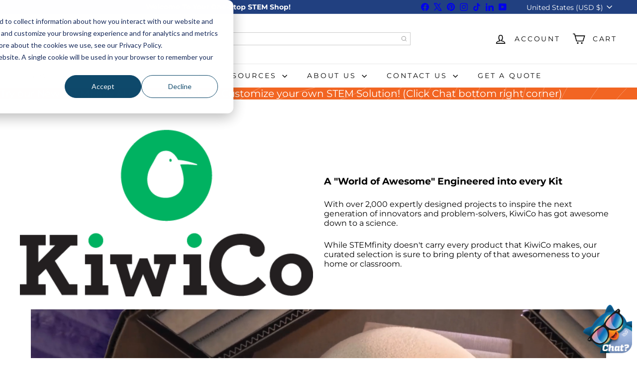

--- FILE ---
content_type: text/html; charset=utf-8
request_url: https://stemfinity.com/?section_id=cart-ajax
body_size: -335
content:
<div id="shopify-section-cart-ajax" class="shopify-section">
<div
  class="cart__items"
  data-count="0"
>
  
</div>

<div class="cart__discounts text-right hide">
  <div>
    
  </div>
</div>




<span
class="cart__subtotal element-price element-text element-text--body-md"

  
>
  
    <span class=money>$0.00</span>
  
</span>














<span class="cart-link__bubble">
  <span class="cart-link__bubble-num">0</span>
</span>

<div class="cart__header">
  <h2 class="cart__title-text">
    

Cart


    <span>(0)</span>
  </h2>
</div>

</div>

--- FILE ---
content_type: text/javascript
request_url: https://stemfinity.com/cdn/shop/t/80/assets/list.filter-grid.price-range-text.js?v=49452109150009672021762360694
body_size: -209
content:
class PriceRange extends HTMLElement{connectedCallback(){this.abortController=new AbortController,this.querySelectorAll("input").forEach(element=>{element.addEventListener("change",this.onRangeChange.bind(this),{signal:this.abortController.signal}),element.addEventListener("keydown",this.onKeyDown.bind(this),{signal:this.abortController.signal})}),this.setMinAndMaxValues()}disconnectedCallback(){this.abortController.abort()}onRangeChange(event){this.adjustToValidValues(event.currentTarget),this.setMinAndMaxValues()}onKeyDown(event){if(event.metaKey)return;const pattern=/[0-9]|\.|,|'| |Tab|Backspace|Enter|ArrowUp|ArrowDown|ArrowLeft|ArrowRight|Delete|Escape/;event.key.match(pattern)||event.preventDefault()}setMinAndMaxValues(){const inputs=this.querySelectorAll("input"),minInput=inputs[0],maxInput=inputs[1];maxInput.value&&minInput.setAttribute("data-max",maxInput.value),minInput.value&&maxInput.setAttribute("data-min",minInput.value),minInput.value===""&&maxInput.setAttribute("data-min",0),maxInput.value===""&&minInput.setAttribute("data-max",maxInput.getAttribute("data-max"))}adjustToValidValues(input){const value=Number(input.value),min=Number(input.getAttribute("data-min")),max=Number(input.getAttribute("data-max"));value<min&&(input.value=min),value>max&&(input.value=max)}}customElements.define("price-range-text",PriceRange);
//# sourceMappingURL=/cdn/shop/t/80/assets/list.filter-grid.price-range-text.js.map?v=49452109150009672021762360694


--- FILE ---
content_type: text/javascript
request_url: https://stemfinity.com/cdn/shop/t/80/assets/element.marquee.js?v=146838365732890290641762360664
body_size: 186
content:
import{debounce}from"util.misc";class ElementMarquee extends HTMLElement{constructor(){super(),this.resizeObserver=null,this.hasResizedOnce=!1,this.lastWidth=0,this.elements={}}connectedCallback(){this.elements.content=this.querySelector(".element-marquee__content"),this.elements.wrapper=this.querySelector(".element-marquee__wrapper"),!(!this.elements.content||!this.elements.content.firstElementChild?.children?.length)&&(this.setupContent(),this.setSpeed(),this.setupHover(),this.setupResizeObserver(),this.setAttribute("data-loaded",""))}disconnectedCallback(){this.cleanupResizeObserver()}setupContent(){const copies=this.calculateNumberOfCopies();[...this.elements.content.children].slice(1).forEach(container=>container.remove());const originalContainer=this.elements.content.firstElementChild;for(let i=1;i<copies;i++){const clone=originalContainer.cloneNode(!0);this.elements.content.appendChild(clone)}this.duplicateContent()}calculateNumberOfCopies(){const containerWidth=this.offsetWidth,itemsContainer=this.elements.content.firstElementChild,itemWidth=itemsContainer instanceof HTMLElement?itemsContainer.offsetWidth:1;return itemWidth===0?1:Math.ceil(containerWidth/itemWidth)+1}duplicateContent(){if(!this.elements.wrapper||!this.elements.content)return;const existingClone=this.elements.wrapper.querySelector('.element-marquee__content[aria-hidden="true"]');existingClone&&existingClone.remove();const clone=this.elements.content.cloneNode(!0);clone.setAttribute("aria-hidden","true"),this.elements.wrapper.appendChild(clone)}setSpeed(){const pixelsPerSecond=50*((parseInt(this.getAttribute("data-speed"))||5)/5),duration=this.offsetWidth/pixelsPerSecond;this.style.setProperty("--marquee-speed",`${duration}s`)}setupHover(){const smoothTransition=targetRate=>{const animation=this.elements.wrapper?.getAnimations()[0];if(!animation)return;const start=animation.playbackRate,duration=300,startTime=performance.now(),animate=time=>{const progress=Math.min((time-startTime)/duration,1),rate=start+(targetRate-start)*progress;animation.updatePlaybackRate(rate),progress<1&&requestAnimationFrame(animate)};requestAnimationFrame(animate)};this.addEventListener("pointerenter",()=>smoothTransition(0)),this.addEventListener("pointerleave",()=>smoothTransition(1))}setupResizeObserver(){this.lastWidth=this.offsetWidth,this.resizeObserver=new ResizeObserver(debounce(250,()=>this.handleResize())),this.resizeObserver.observe(this)}cleanupResizeObserver(){this.resizeObserver&&(this.resizeObserver.disconnect(),this.resizeObserver=null)}handleResize(){if(!this.hasResizedOnce){this.hasResizedOnce=!0;return}const currentWidth=this.offsetWidth;Math.abs(currentWidth-this.lastWidth)/this.lastWidth>.2&&(this.setupContent(),this.setSpeed(),this.lastWidth=currentWidth)}}customElements.define("element-marquee",ElementMarquee);
//# sourceMappingURL=/cdn/shop/t/80/assets/element.marquee.js.map?v=146838365732890290641762360664
